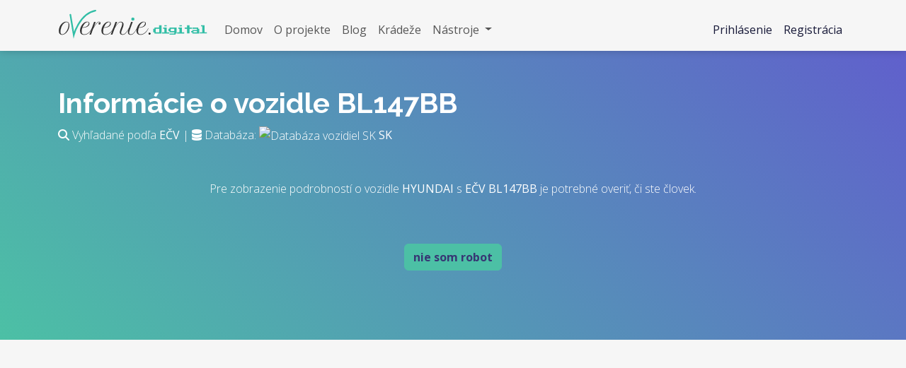

--- FILE ---
content_type: text/html; charset=UTF-8
request_url: https://overenie.digital/over/sk/ecv/BL147BB
body_size: 14054
content:
<!DOCTYPE html>
<html lang="sk">
<head>
	<meta charset="utf-8">
	<meta name="viewport" content="width=device-width, initial-scale=1, shrink-to-fit=no">
	<meta name="msapplication-TileColor" content="#4CC0A5">
	<meta name="msapplication-TileImage" content="https://overenie.digital/assets/ms-icon-144x144.png">
	<meta name="theme-color" content="#4CC0A5">
	<meta name="author" content="overenie.digital">
	<meta name="robots" content="index, follow">
	<meta property="fb:app_id" content="408898533295269">
	<meta property="fb:pages" content="2105727716203747">
	<meta name="description" content="Podrobnosti o vozidle s EČV BL147BB na portáli overenie.digital - overenie vozidla bezplatne." >
	<meta name="keywords" content="overenie, vozidla, spz, ecv, auto, motorka, zadarmo, bezplatne, vin" >
	<meta property="og:title" content="Podrobnosti o vozidle BL147BB | overenie.digital" >
	<meta property="og:image" content="https://overenie.digital/images/og/vozidlo/BL147BB.png" >
	<meta property="og:description" content="Podrobnosti o vozidle s EČV BL147BB na portáli overenie.digital" >
	<meta property="og:type" content="website" >
	<meta property="og:url" content="https://overenie.digital/over/sk/ecv/BL147BB" >
	<meta property="og:image:width" content="940" >
	<meta property="og:image:height" content="490" >
			<title>Podrobnosti o vozidle BL147BB | overenie.digital</title>
			<link rel="apple-touch-icon" sizes="57x57" href="https://overenie.digital/assets/apple-icon-57x57.png">
	<link rel="apple-touch-icon" sizes="60x60" href="https://overenie.digital/assets/apple-icon-60x60.png">
	<link rel="apple-touch-icon" sizes="72x72" href="https://overenie.digital/assets/apple-icon-72x72.png">
	<link rel="apple-touch-icon" sizes="76x76" href="https://overenie.digital/assets/apple-icon-76x76.png">
	<link rel="apple-touch-icon" sizes="114x114" href="https://overenie.digital/assets/apple-icon-114x114.png">
	<link rel="apple-touch-icon" sizes="120x120" href="https://overenie.digital/assets/apple-icon-120x120.png">
	<link rel="apple-touch-icon" sizes="144x144" href="https://overenie.digital/assets/apple-icon-144x144.png">
	<link rel="apple-touch-icon" sizes="152x152" href="https://overenie.digital/assets/apple-icon-152x152.png">
	<link rel="apple-touch-icon" sizes="180x180" href="https://overenie.digital/assets/apple-icon-180x180.png">
	<link rel="icon" type="image/png" sizes="192x192" href="https://overenie.digital/assets/android-icon-192x192.png">
	<link rel="icon" type="image/png" sizes="32x32" href="https://overenie.digital/assets/favicon-32x32.png">
	<link rel="icon" type="image/png" sizes="96x96" href="https://overenie.digital/assets/favicon-96x96.png">
	<link rel="icon" type="image/png" sizes="16x16" href="https://overenie.digital/assets/favicon-16x16.png">
			<link  rel="shortcut icon" type="image/x-icon" href="https://overenie.digital/favicon.ico">
			<link rel="manifest" href="https://overenie.digital/assets/manifest.json">
		<!-- <link rel="stylesheet" href="https://cdnjs.cloudflare.com/ajax/libs/twitter-bootstrap/4.3.1/css/bootstrap.min.css"> -->
	<link href="https://cdn.jsdelivr.net/npm/bootstrap@5.3.3/dist/css/bootstrap.min.css" rel="stylesheet" integrity="sha384-QWTKZyjpPEjISv5WaRU9OFeRpok6YctnYmDr5pNlyT2bRjXh0JMhjY6hW+ALEwIH" crossorigin="anonymous">
	<link rel="stylesheet" href="https://cdnjs.cloudflare.com/ajax/libs/font-awesome/6.5.2/css/all.min.css">
	<link rel="preconnect" href="https://fonts.googleapis.com">
	<link rel="preconnect" href="https://fonts.gstatic.com" crossorigin>
	<link href="https://fonts.googleapis.com/css2?family=Open+Sans:ital,wght@0,300;0,400;0,700;1,400&display=swap" rel="stylesheet">
	<link href="https://fonts.googleapis.com/css2?family=Raleway:wght@300;400;700&display=swap" rel="stylesheet">
    <link rel="stylesheet" href="https://cdnjs.cloudflare.com/ajax/libs/animate.css/3.7.2/animate.min.css">
	<link rel="stylesheet" href="https://overenie.digital/css/style.css?v=28">
	<link href="https://cdnjs.cloudflare.com/ajax/libs/lightbox2/2.11.3/css/lightbox.min.css" rel="stylesheet" > 
	<link href="https://cdnjs.cloudflare.com/ajax/libs/datatables/1.10.19/css/dataTables.bootstrap4.min.css" rel="stylesheet" > 
	<link href="https://overenie.digital/over/sk/ecv/BL147BB" rel="canonical" > 
					<!-- Matomo -->
	<script>
	var _paq = window._paq = window._paq || [];
	/* tracker methods like "setCustomDimension" should be called before "trackPageView" */
	
	_paq.push(['requireCookieConsent']);
		_paq.push(['forgetCookieConsentGiven']);
		_paq.push(['trackPageView']);

	_paq.push(['enableLinkTracking']);
	(function() {
		var u="//visits.neurolabs.sk/";
		_paq.push(['setTrackerUrl', u+'matomo.php']);
		_paq.push(['setSiteId', '9']);
		var d=document, g=d.createElement('script'), s=d.getElementsByTagName('script')[0];
		g.type='text/javascript'; g.async=true; g.src=u+'matomo.js'; s.parentNode.insertBefore(g,s);
	})();
	</script>
	<!-- End Matomo Code -->
		<script async src="https://pagead2.googlesyndication.com/pagead/js/adsbygoogle.js?client=ca-pub-3379903401395175" crossorigin="anonymous"></script>
		<!-- Global site tag (gtag.js) - Google Analytics -->
	<script async src="https://www.googletagmanager.com/gtag/js?id=G-RZ6RK51FTB"></script>
	<script>
		window.dataLayer = window.dataLayer || [];
		function gtag(){dataLayer.push(arguments);}
		gtag('js', new Date());

		gtag('config', 'G-RZ6RK51FTB');
	</script>
	
	<script async src="https://fundingchoicesmessages.google.com/i/pub-3379903401395175?ers=1" nonce="NZJ73OsVguGXATNhY_U7CQ"></script><script nonce="NZJ73OsVguGXATNhY_U7CQ">(function() {function signalGooglefcPresent() {if (!window.frames['googlefcPresent']) {if (document.body) {const iframe = document.createElement('iframe'); iframe.style = 'width: 0; height: 0; border: none; z-index: -1000; left: -1000px; top: -1000px;'; iframe.style.display = 'none'; iframe.name = 'googlefcPresent'; document.body.appendChild(iframe);} else {setTimeout(signalGooglefcPresent, 0);}}}signalGooglefcPresent();})();</script>
	<script>
		(function(){'use strict';function aa(a){var b=0;return function(){return b<a.length?{done:!1,value:a[b++]}:{done:!0}}}var ba="function"==typeof Object.defineProperties?Object.defineProperty:function(a,b,c){if(a==Array.prototype||a==Object.prototype)return a;a[b]=c.value;return a};
		function ca(a){a=["object"==typeof globalThis&&globalThis,a,"object"==typeof window&&window,"object"==typeof self&&self,"object"==typeof global&&global];for(var b=0;b<a.length;++b){var c=a[b];if(c&&c.Math==Math)return c}throw Error("Cannot find global object");}var da=ca(this);function k(a,b){if(b)a:{var c=da;a=a.split(".");for(var d=0;d<a.length-1;d++){var e=a[d];if(!(e in c))break a;c=c[e]}a=a[a.length-1];d=c[a];b=b(d);b!=d&&null!=b&&ba(c,a,{configurable:!0,writable:!0,value:b})}}
		function ea(a){return a.raw=a}function m(a){var b="undefined"!=typeof Symbol&&Symbol.iterator&&a[Symbol.iterator];if(b)return b.call(a);if("number"==typeof a.length)return{next:aa(a)};throw Error(String(a)+" is not an iterable or ArrayLike");}function fa(a){for(var b,c=[];!(b=a.next()).done;)c.push(b.value);return c}var ha="function"==typeof Object.create?Object.create:function(a){function b(){}b.prototype=a;return new b},n;
		if("function"==typeof Object.setPrototypeOf)n=Object.setPrototypeOf;else{var q;a:{var ia={a:!0},ja={};try{ja.__proto__=ia;q=ja.a;break a}catch(a){}q=!1}n=q?function(a,b){a.__proto__=b;if(a.__proto__!==b)throw new TypeError(a+" is not extensible");return a}:null}var ka=n;
		function r(a,b){a.prototype=ha(b.prototype);a.prototype.constructor=a;if(ka)ka(a,b);else for(var c in b)if("prototype"!=c)if(Object.defineProperties){var d=Object.getOwnPropertyDescriptor(b,c);d&&Object.defineProperty(a,c,d)}else a[c]=b[c];a.A=b.prototype}function la(){for(var a=Number(this),b=[],c=a;c<arguments.length;c++)b[c-a]=arguments[c];return b}k("Number.MAX_SAFE_INTEGER",function(){return 9007199254740991});
		k("Number.isFinite",function(a){return a?a:function(b){return"number"!==typeof b?!1:!isNaN(b)&&Infinity!==b&&-Infinity!==b}});k("Number.isInteger",function(a){return a?a:function(b){return Number.isFinite(b)?b===Math.floor(b):!1}});k("Number.isSafeInteger",function(a){return a?a:function(b){return Number.isInteger(b)&&Math.abs(b)<=Number.MAX_SAFE_INTEGER}});
		k("Math.trunc",function(a){return a?a:function(b){b=Number(b);if(isNaN(b)||Infinity===b||-Infinity===b||0===b)return b;var c=Math.floor(Math.abs(b));return 0>b?-c:c}});k("Object.is",function(a){return a?a:function(b,c){return b===c?0!==b||1/b===1/c:b!==b&&c!==c}});k("Array.prototype.includes",function(a){return a?a:function(b,c){var d=this;d instanceof String&&(d=String(d));var e=d.length;c=c||0;for(0>c&&(c=Math.max(c+e,0));c<e;c++){var f=d[c];if(f===b||Object.is(f,b))return!0}return!1}});
		k("String.prototype.includes",function(a){return a?a:function(b,c){if(null==this)throw new TypeError("The 'this' value for String.prototype.includes must not be null or undefined");if(b instanceof RegExp)throw new TypeError("First argument to String.prototype.includes must not be a regular expression");return-1!==this.indexOf(b,c||0)}});/*

		Copyright The Closure Library Authors.
		SPDX-License-Identifier: Apache-2.0
		*/
		var t=this||self;function v(a){return a};var w,x;a:{for(var ma=["CLOSURE_FLAGS"],y=t,z=0;z<ma.length;z++)if(y=y[ma[z]],null==y){x=null;break a}x=y}var na=x&&x[610401301];w=null!=na?na:!1;var A,oa=t.navigator;A=oa?oa.userAgentData||null:null;function B(a){return w?A?A.brands.some(function(b){return(b=b.brand)&&-1!=b.indexOf(a)}):!1:!1}function C(a){var b;a:{if(b=t.navigator)if(b=b.userAgent)break a;b=""}return-1!=b.indexOf(a)};function D(){return w?!!A&&0<A.brands.length:!1}function E(){return D()?B("Chromium"):(C("Chrome")||C("CriOS"))&&!(D()?0:C("Edge"))||C("Silk")};var pa=D()?!1:C("Trident")||C("MSIE");!C("Android")||E();E();C("Safari")&&(E()||(D()?0:C("Coast"))||(D()?0:C("Opera"))||(D()?0:C("Edge"))||(D()?B("Microsoft Edge"):C("Edg/"))||D()&&B("Opera"));var qa={},F=null;var ra="undefined"!==typeof Uint8Array,sa=!pa&&"function"===typeof btoa;function G(){return"function"===typeof BigInt};var H=0,I=0;function ta(a){var b=0>a;a=Math.abs(a);var c=a>>>0;a=Math.floor((a-c)/4294967296);b&&(c=m(ua(c,a)),b=c.next().value,a=c.next().value,c=b);H=c>>>0;I=a>>>0}function va(a,b){b>>>=0;a>>>=0;if(2097151>=b)var c=""+(4294967296*b+a);else G()?c=""+(BigInt(b)<<BigInt(32)|BigInt(a)):(c=(a>>>24|b<<8)&16777215,b=b>>16&65535,a=(a&16777215)+6777216*c+6710656*b,c+=8147497*b,b*=2,1E7<=a&&(c+=Math.floor(a/1E7),a%=1E7),1E7<=c&&(b+=Math.floor(c/1E7),c%=1E7),c=b+wa(c)+wa(a));return c}
		function wa(a){a=String(a);return"0000000".slice(a.length)+a}function ua(a,b){b=~b;a?a=~a+1:b+=1;return[a,b]};var J;J="function"===typeof Symbol&&"symbol"===typeof Symbol()?Symbol():void 0;var xa=J?function(a,b){a[J]|=b}:function(a,b){void 0!==a.g?a.g|=b:Object.defineProperties(a,{g:{value:b,configurable:!0,writable:!0,enumerable:!1}})},K=J?function(a){return a[J]|0}:function(a){return a.g|0},L=J?function(a){return a[J]}:function(a){return a.g},M=J?function(a,b){a[J]=b;return a}:function(a,b){void 0!==a.g?a.g=b:Object.defineProperties(a,{g:{value:b,configurable:!0,writable:!0,enumerable:!1}});return a};function ya(a,b){M(b,(a|0)&-14591)}function za(a,b){M(b,(a|34)&-14557)}
		function Aa(a){a=a>>14&1023;return 0===a?536870912:a};var N={},Ba={};function Ca(a){return!(!a||"object"!==typeof a||a.g!==Ba)}function Da(a){return null!==a&&"object"===typeof a&&!Array.isArray(a)&&a.constructor===Object}function P(a,b,c){if(!Array.isArray(a)||a.length)return!1;var d=K(a);if(d&1)return!0;if(!(b&&(Array.isArray(b)?b.includes(c):b.has(c))))return!1;M(a,d|1);return!0}Object.freeze(new function(){});Object.freeze(new function(){});var Ea=/^-?([1-9][0-9]*|0)(\.[0-9]+)?$/;var Q;function Fa(a,b){Q=b;a=new a(b);Q=void 0;return a}
		function R(a,b,c){null==a&&(a=Q);Q=void 0;if(null==a){var d=96;c?(a=[c],d|=512):a=[];b&&(d=d&-16760833|(b&1023)<<14)}else{if(!Array.isArray(a))throw Error();d=K(a);if(d&64)return a;d|=64;if(c&&(d|=512,c!==a[0]))throw Error();a:{c=a;var e=c.length;if(e){var f=e-1;if(Da(c[f])){d|=256;b=f-(+!!(d&512)-1);if(1024<=b)throw Error();d=d&-16760833|(b&1023)<<14;break a}}if(b){b=Math.max(b,e-(+!!(d&512)-1));if(1024<b)throw Error();d=d&-16760833|(b&1023)<<14}}}M(a,d);return a};function Ga(a){switch(typeof a){case "number":return isFinite(a)?a:String(a);case "boolean":return a?1:0;case "object":if(a)if(Array.isArray(a)){if(P(a,void 0,0))return}else if(ra&&null!=a&&a instanceof Uint8Array){if(sa){for(var b="",c=0,d=a.length-10240;c<d;)b+=String.fromCharCode.apply(null,a.subarray(c,c+=10240));b+=String.fromCharCode.apply(null,c?a.subarray(c):a);a=btoa(b)}else{void 0===b&&(b=0);if(!F){F={};c="ABCDEFGHIJKLMNOPQRSTUVWXYZabcdefghijklmnopqrstuvwxyz0123456789".split("");d=["+/=",
		"+/","-_=","-_.","-_"];for(var e=0;5>e;e++){var f=c.concat(d[e].split(""));qa[e]=f;for(var g=0;g<f.length;g++){var h=f[g];void 0===F[h]&&(F[h]=g)}}}b=qa[b];c=Array(Math.floor(a.length/3));d=b[64]||"";for(e=f=0;f<a.length-2;f+=3){var l=a[f],p=a[f+1];h=a[f+2];g=b[l>>2];l=b[(l&3)<<4|p>>4];p=b[(p&15)<<2|h>>6];h=b[h&63];c[e++]=g+l+p+h}g=0;h=d;switch(a.length-f){case 2:g=a[f+1],h=b[(g&15)<<2]||d;case 1:a=a[f],c[e]=b[a>>2]+b[(a&3)<<4|g>>4]+h+d}a=c.join("")}return a}}return a};function Ha(a,b,c){a=Array.prototype.slice.call(a);var d=a.length,e=b&256?a[d-1]:void 0;d+=e?-1:0;for(b=b&512?1:0;b<d;b++)a[b]=c(a[b]);if(e){b=a[b]={};for(var f in e)Object.prototype.hasOwnProperty.call(e,f)&&(b[f]=c(e[f]))}return a}function Ia(a,b,c,d,e){if(null!=a){if(Array.isArray(a))a=P(a,void 0,0)?void 0:e&&K(a)&2?a:Ja(a,b,c,void 0!==d,e);else if(Da(a)){var f={},g;for(g in a)Object.prototype.hasOwnProperty.call(a,g)&&(f[g]=Ia(a[g],b,c,d,e));a=f}else a=b(a,d);return a}}
		function Ja(a,b,c,d,e){var f=d||c?K(a):0;d=d?!!(f&32):void 0;a=Array.prototype.slice.call(a);for(var g=0;g<a.length;g++)a[g]=Ia(a[g],b,c,d,e);c&&c(f,a);return a}function Ka(a){return a.s===N?a.toJSON():Ga(a)};function La(a,b,c){c=void 0===c?za:c;if(null!=a){if(ra&&a instanceof Uint8Array)return b?a:new Uint8Array(a);if(Array.isArray(a)){var d=K(a);if(d&2)return a;b&&(b=0===d||!!(d&32)&&!(d&64||!(d&16)));return b?M(a,(d|34)&-12293):Ja(a,La,d&4?za:c,!0,!0)}a.s===N&&(c=a.h,d=L(c),a=d&2?a:Fa(a.constructor,Ma(c,d,!0)));return a}}function Ma(a,b,c){var d=c||b&2?za:ya,e=!!(b&32);a=Ha(a,b,function(f){return La(f,e,d)});xa(a,32|(c?2:0));return a};function Na(a,b){a=a.h;return Oa(a,L(a),b)}function Oa(a,b,c,d){if(-1===c)return null;if(c>=Aa(b)){if(b&256)return a[a.length-1][c]}else{var e=a.length;if(d&&b&256&&(d=a[e-1][c],null!=d))return d;b=c+(+!!(b&512)-1);if(b<e)return a[b]}}function Pa(a,b,c,d,e){var f=Aa(b);if(c>=f||e){var g=b;if(b&256)e=a[a.length-1];else{if(null==d)return;e=a[f+(+!!(b&512)-1)]={};g|=256}e[c]=d;c<f&&(a[c+(+!!(b&512)-1)]=void 0);g!==b&&M(a,g)}else a[c+(+!!(b&512)-1)]=d,b&256&&(a=a[a.length-1],c in a&&delete a[c])}
		function Qa(a,b){var c=Ra;var d=void 0===d?!1:d;var e=a.h;var f=L(e),g=Oa(e,f,b,d);if(null!=g&&"object"===typeof g&&g.s===N)c=g;else if(Array.isArray(g)){var h=K(g),l=h;0===l&&(l|=f&32);l|=f&2;l!==h&&M(g,l);c=new c(g)}else c=void 0;c!==g&&null!=c&&Pa(e,f,b,c,d);e=c;if(null==e)return e;a=a.h;f=L(a);f&2||(g=e,c=g.h,h=L(c),g=h&2?Fa(g.constructor,Ma(c,h,!1)):g,g!==e&&(e=g,Pa(a,f,b,e,d)));return e}function Sa(a,b){a=Na(a,b);return null==a||"string"===typeof a?a:void 0}
		function Ta(a,b){var c=void 0===c?0:c;a=Na(a,b);if(null!=a)if(b=typeof a,"number"===b?Number.isFinite(a):"string"!==b?0:Ea.test(a))if("number"===typeof a){if(a=Math.trunc(a),!Number.isSafeInteger(a)){ta(a);b=H;var d=I;if(a=d&2147483648)b=~b+1>>>0,d=~d>>>0,0==b&&(d=d+1>>>0);b=4294967296*d+(b>>>0);a=a?-b:b}}else if(b=Math.trunc(Number(a)),Number.isSafeInteger(b))a=String(b);else{if(b=a.indexOf("."),-1!==b&&(a=a.substring(0,b)),!("-"===a[0]?20>a.length||20===a.length&&-922337<Number(a.substring(0,7)):
		19>a.length||19===a.length&&922337>Number(a.substring(0,6)))){if(16>a.length)ta(Number(a));else if(G())a=BigInt(a),H=Number(a&BigInt(4294967295))>>>0,I=Number(a>>BigInt(32)&BigInt(4294967295));else{b=+("-"===a[0]);I=H=0;d=a.length;for(var e=b,f=(d-b)%6+b;f<=d;e=f,f+=6)e=Number(a.slice(e,f)),I*=1E6,H=1E6*H+e,4294967296<=H&&(I+=Math.trunc(H/4294967296),I>>>=0,H>>>=0);b&&(b=m(ua(H,I)),a=b.next().value,b=b.next().value,H=a,I=b)}a=H;b=I;b&2147483648?G()?a=""+(BigInt(b|0)<<BigInt(32)|BigInt(a>>>0)):(b=
		m(ua(a,b)),a=b.next().value,b=b.next().value,a="-"+va(a,b)):a=va(a,b)}}else a=void 0;return null!=a?a:c}function S(a,b){a=Sa(a,b);return null!=a?a:""};function T(a,b,c){this.h=R(a,b,c)}T.prototype.toJSON=function(){return Ua(this,Ja(this.h,Ka,void 0,void 0,!1),!0)};T.prototype.s=N;T.prototype.toString=function(){return Ua(this,this.h,!1).toString()};
		function Ua(a,b,c){var d=a.constructor.v,e=L(c?a.h:b);a=b.length;if(!a)return b;var f;if(Da(c=b[a-1])){a:{var g=c;var h={},l=!1,p;for(p in g)if(Object.prototype.hasOwnProperty.call(g,p)){var u=g[p];if(Array.isArray(u)){var jb=u;if(P(u,d,+p)||Ca(u)&&0===u.size)u=null;u!=jb&&(l=!0)}null!=u?h[p]=u:l=!0}if(l){for(var O in h){g=h;break a}g=null}}g!=c&&(f=!0);a--}for(p=+!!(e&512)-1;0<a;a--){O=a-1;c=b[O];O-=p;if(!(null==c||P(c,d,O)||Ca(c)&&0===c.size))break;var kb=!0}if(!f&&!kb)return b;b=Array.prototype.slice.call(b,
		0,a);g&&b.push(g);return b};function Va(a){return function(b){if(null==b||""==b)b=new a;else{b=JSON.parse(b);if(!Array.isArray(b))throw Error(void 0);xa(b,32);b=Fa(a,b)}return b}};function Wa(a){this.h=R(a)}r(Wa,T);var Xa=Va(Wa);var U;function V(a){this.g=a}V.prototype.toString=function(){return this.g+""};var Ya={};function Za(a){if(void 0===U){var b=null;var c=t.trustedTypes;if(c&&c.createPolicy){try{b=c.createPolicy("goog#html",{createHTML:v,createScript:v,createScriptURL:v})}catch(d){t.console&&t.console.error(d.message)}U=b}else U=b}a=(b=U)?b.createScriptURL(a):a;return new V(a,Ya)};function $a(){return Math.floor(2147483648*Math.random()).toString(36)+Math.abs(Math.floor(2147483648*Math.random())^Date.now()).toString(36)};function ab(a,b){b=String(b);"application/xhtml+xml"===a.contentType&&(b=b.toLowerCase());return a.createElement(b)}function bb(a){this.g=a||t.document||document};/*

		SPDX-License-Identifier: Apache-2.0
		*/
		function cb(a,b){a.src=b instanceof V&&b.constructor===V?b.g:"type_error:TrustedResourceUrl";var c,d;(c=(b=null==(d=(c=(a.ownerDocument&&a.ownerDocument.defaultView||window).document).querySelector)?void 0:d.call(c,"script[nonce]"))?b.nonce||b.getAttribute("nonce")||"":"")&&a.setAttribute("nonce",c)};function db(a){a=void 0===a?document:a;return a.createElement("script")};function eb(a,b,c,d,e,f){try{var g=a.g,h=db(g);h.async=!0;cb(h,b);g.head.appendChild(h);h.addEventListener("load",function(){e();d&&g.head.removeChild(h)});h.addEventListener("error",function(){0<c?eb(a,b,c-1,d,e,f):(d&&g.head.removeChild(h),f())})}catch(l){f()}};var fb=t.atob("aHR0cHM6Ly93d3cuZ3N0YXRpYy5jb20vaW1hZ2VzL2ljb25zL21hdGVyaWFsL3N5c3RlbS8xeC93YXJuaW5nX2FtYmVyXzI0ZHAucG5n"),gb=t.atob("WW91IGFyZSBzZWVpbmcgdGhpcyBtZXNzYWdlIGJlY2F1c2UgYWQgb3Igc2NyaXB0IGJsb2NraW5nIHNvZnR3YXJlIGlzIGludGVyZmVyaW5nIHdpdGggdGhpcyBwYWdlLg=="),hb=t.atob("RGlzYWJsZSBhbnkgYWQgb3Igc2NyaXB0IGJsb2NraW5nIHNvZnR3YXJlLCB0aGVuIHJlbG9hZCB0aGlzIHBhZ2Uu");function ib(a,b,c){this.i=a;this.u=b;this.o=c;this.g=null;this.j=[];this.m=!1;this.l=new bb(this.i)}
		function lb(a){if(a.i.body&&!a.m){var b=function(){mb(a);t.setTimeout(function(){nb(a,3)},50)};eb(a.l,a.u,2,!0,function(){t[a.o]||b()},b);a.m=!0}}
		function mb(a){for(var b=W(1,5),c=0;c<b;c++){var d=X(a);a.i.body.appendChild(d);a.j.push(d)}b=X(a);b.style.bottom="0";b.style.left="0";b.style.position="fixed";b.style.width=W(100,110).toString()+"%";b.style.zIndex=W(2147483544,2147483644).toString();b.style.backgroundColor=ob(249,259,242,252,219,229);b.style.boxShadow="0 0 12px #888";b.style.color=ob(0,10,0,10,0,10);b.style.display="flex";b.style.justifyContent="center";b.style.fontFamily="Roboto, Arial";c=X(a);c.style.width=W(80,85).toString()+
		"%";c.style.maxWidth=W(750,775).toString()+"px";c.style.margin="24px";c.style.display="flex";c.style.alignItems="flex-start";c.style.justifyContent="center";d=ab(a.l.g,"IMG");d.className=$a();d.src=fb;d.alt="Warning icon";d.style.height="24px";d.style.width="24px";d.style.paddingRight="16px";var e=X(a),f=X(a);f.style.fontWeight="bold";f.textContent=gb;var g=X(a);g.textContent=hb;Y(a,e,f);Y(a,e,g);Y(a,c,d);Y(a,c,e);Y(a,b,c);a.g=b;a.i.body.appendChild(a.g);b=W(1,5);for(c=0;c<b;c++)d=X(a),a.i.body.appendChild(d),
		a.j.push(d)}function Y(a,b,c){for(var d=W(1,5),e=0;e<d;e++){var f=X(a);b.appendChild(f)}b.appendChild(c);c=W(1,5);for(d=0;d<c;d++)e=X(a),b.appendChild(e)}function W(a,b){return Math.floor(a+Math.random()*(b-a))}function ob(a,b,c,d,e,f){return"rgb("+W(Math.max(a,0),Math.min(b,255)).toString()+","+W(Math.max(c,0),Math.min(d,255)).toString()+","+W(Math.max(e,0),Math.min(f,255)).toString()+")"}function X(a){a=ab(a.l.g,"DIV");a.className=$a();return a}
		function nb(a,b){0>=b||null!=a.g&&0!==a.g.offsetHeight&&0!==a.g.offsetWidth||(pb(a),mb(a),t.setTimeout(function(){nb(a,b-1)},50))}function pb(a){for(var b=m(a.j),c=b.next();!c.done;c=b.next())(c=c.value)&&c.parentNode&&c.parentNode.removeChild(c);a.j=[];(b=a.g)&&b.parentNode&&b.parentNode.removeChild(b);a.g=null};function qb(a,b,c,d,e){function f(l){document.body?g(document.body):0<l?t.setTimeout(function(){f(l-1)},e):b()}function g(l){l.appendChild(h);t.setTimeout(function(){h?(0!==h.offsetHeight&&0!==h.offsetWidth?b():a(),h.parentNode&&h.parentNode.removeChild(h)):a()},d)}var h=rb(c);f(3)}function rb(a){var b=document.createElement("div");b.className=a;b.style.width="1px";b.style.height="1px";b.style.position="absolute";b.style.left="-10000px";b.style.top="-10000px";b.style.zIndex="-10000";return b};function Ra(a){this.h=R(a)}r(Ra,T);function sb(a){this.h=R(a)}r(sb,T);var tb=Va(sb);function ub(a){var b=la.apply(1,arguments);if(0===b.length)return Za(a[0]);for(var c=a[0],d=0;d<b.length;d++)c+=encodeURIComponent(b[d])+a[d+1];return Za(c)};function vb(a){if(!a)return null;a=Sa(a,4);var b;null===a||void 0===a?b=null:b=Za(a);return b};var wb=ea([""]),xb=ea([""]);function yb(a,b){this.m=a;this.o=new bb(a.document);this.g=b;this.j=S(this.g,1);this.u=vb(Qa(this.g,2))||ub(wb);this.i=!1;b=vb(Qa(this.g,13))||ub(xb);this.l=new ib(a.document,b,S(this.g,12))}yb.prototype.start=function(){zb(this)};
		function zb(a){Ab(a);eb(a.o,a.u,3,!1,function(){a:{var b=a.j;var c=t.btoa(b);if(c=t[c]){try{var d=Xa(t.atob(c))}catch(e){b=!1;break a}b=b===Sa(d,1)}else b=!1}b?Z(a,S(a.g,14)):(Z(a,S(a.g,8)),lb(a.l))},function(){qb(function(){Z(a,S(a.g,7));lb(a.l)},function(){return Z(a,S(a.g,6))},S(a.g,9),Ta(a.g,10),Ta(a.g,11))})}function Z(a,b){a.i||(a.i=!0,a=new a.m.XMLHttpRequest,a.open("GET",b,!0),a.send())}function Ab(a){var b=t.btoa(a.j);a.m[b]&&Z(a,S(a.g,5))};(function(a,b){t[a]=function(){var c=la.apply(0,arguments);t[a]=function(){};b.call.apply(b,[null].concat(c instanceof Array?c:fa(m(c))))}})("__h82AlnkH6D91__",function(a){"function"===typeof window.atob&&(new yb(window,tb(window.atob(a)))).start()});}).call(this);

		window.__h82AlnkH6D91__("[base64]/[base64]/[base64]/[base64]");
	</script>
	</head>
<body class="position-relative">
		
	

	<nav class="navbar nav-menu navbar-expand-lg navbar-light bg-light navbar-overenie sticky-top">
		<div class="container">
			<a class="navbar-brand" href="https://overenie.digital/">
				<img src="https://overenie.digital/img/logo.svg" alt="Logo overenie.digital" id="logo">			</a>
			<button class="navbar-toggler" type="button" data-bs-toggle="collapse" data-bs-target="#navbarNav" aria-controls="navbarNav" aria-expanded="false" aria-label="Toggle navigation">
				<span class="fa fa-fw fa-bars text-secondary"></span>
			</button>
			<div class="collapse navbar-collapse" id="navbarNav">
									<ul class="navbar-nav">
													<li class="nav-item ">
								<a class="nav-link   "  									href="https://overenie.digital/uvod">
																		<span>Domov</span>
								</a>
															</li>
													<li class="nav-item ">
								<a class="nav-link   "  									href="https://overenie.digital/o-projekte">
																		<span>O projekte</span>
								</a>
															</li>
													<li class="nav-item ">
								<a class="nav-link   "  									href="https://overenie.digital/blog">
																		<span>Blog</span>
								</a>
															</li>
													<li class="nav-item ">
								<a class="nav-link   "  									href="https://overenie.digital/odcudzene-vozidla">
																		<span>Krádeže</span>
								</a>
															</li>
													<li class="nav-item dropdown">
								<a class="nav-link  dropdown-toggle " role="button" data-bs-toggle="dropdown" aria-expanded="false" 									href="https://overenie.digital/#">
																		<span>Nástroje</span>
								</a>
																	<div class="dropdown-menu">
																						<a class="dropdown-item " href="https://overenie.digital/generator-ecv">
																										Generátor EČV												</a>
																						<a class="dropdown-item " href="https://overenie.digital/nastroje/kalkulacka-registracny-poplatok">
																										Výpočet registračného poplatku												</a>
																						<a class="dropdown-item " href="https://overenie.digital/nastroje/testy-na-vodicak">
																										Testy na vodičák												</a>
																							</div>
															</li>
											</ul>
				
									<ul class="navbar-nav ms-auto">
																					<li class="nav-item  ">
									<a class="nav-link sign-menu " 										href="https://overenie.digital/prihlasenie">
																				<span>Prihlásenie</span>
									</a>
																	</li>
																												<li class="nav-item  ">
									<a class="nav-link sign-menu " 										href="https://overenie.digital/registracia">
																				<span>Registrácia</span>
									</a>
																	</li>
																		</ul>								
						
			</div>
		</div>
	</nav>

	<!-- <div class="adblock-info"></div> -->
 
	<!-- <div class="container pt-3">

		<div class="alert alert-danger">
			<strong class="h5"><i class="fa-solid fa-triangle-exclamation"></i> Plánovaná odstávka</strong>
			<p class="mt-3">
				V piatok, dňa 05.07.2024, je v čase od 22:00 plánovaná odstávka portálu z dôvodu aktualizácie servera. Odhadovaná doba nedostupnosti služieb je jedna hodina.

				<a href="https://overenie.digital/udrzba/planovana-odstavka" class="text-danger">Viac o odstrávke</a>
			</p>
		</div>
	</div> -->
<section class="grey-section">
	<div class="container">
		
		<div class="row">
			<div class="col-12">
				<h1>
					Informácie o vozidle 
											BL147BB					

				</h1>

				<p>
											<em class="fas fa-search"></em> Vyhľadané podľa 
						<strong>EČV</strong>																												| <em class="fas fa-database"></em> Databáza: <img src="https://cdn.neuroapi.eu/flags/svg/SK.svg" alt="Databáza vozidiel SK"> <strong>SK</strong>
									</p>
			</div>


			<div class="col-12 mb-3">
				
				
			</div>
		</div>	


					<div class="mb-5 text-center pt-3">
								<p>
					Pre zobrazenie podrobností o vozidle <strong>HYUNDAI</strong> s 
					<strong>EČV</strong>															<strong>BL147BB</strong>
					je potrebné overiť, či ste človek.
				</p>
				
				<div class="mt-5">
											<form action="https://overenie.digital/over/sk/ecv/BL147BB" method="post" id="vehicleCheckCb-form">
							<div class="text-center">
								<div class="cf-turnstile mx-auto" id="vehicleCheckCb" style="width: 300px"></div>                          
								<button type="submit" class="btn btn-overenie mx-auto mt-3">nie som robot</button>
							</div>
						</form>
					
				</div>
			
			</div>	
		

			</div>
</section>

<div  id="details"></div>

<!-- ADS -->
	<div class="container text-center mt-5">
		
		<div class="ads-place">
			<!-- overenie.digital -->
			<ins class="adsbygoogle"
				style="display:block"
				data-ad-client="ca-pub-3379903401395175"
				data-ad-slot="1297734252"
				data-ad-format="auto"
				data-full-width-responsive="true"></ins>
			<script>
				(adsbygoogle = window.adsbygoogle || []).push({});
			</script>	
		</div>
	</div>
	

	

	



	<!-- SHARE -->
	<div id="share" class="light-grey-section">
		<div class="container">
			<div class="row mt-3">
				<div class="col-12 col-sm-6">
					<a href="https://www.facebook.com/sharer.php?u=https%3A%2F%2Foverenie.digital%2Fover%2Fsk%2Fecv%2FBL147BB" onclick="window.open('https://www.facebook.com/sharer.php?u=https%3A%2F%2Foverenie.digital%2Fover%2Fsk%2Fecv%2FBL147BB', '_blank', 'width=850,height=600,scrollbars=yes,menubar=no,status=yes,resizable=yes,screenx=0,screeny=0'); return false;" title="Zdieľať na Facebooku"><em class="fab fa-facebook-square fa-2x"></em></a>					&nbsp;&nbsp;
					<a href="https://x.com/intent/post?text=https%3A%2F%2Foverenie.digital%2Fover%2Fsk%2Fecv%2FBL147BB&via=overeniedigital" onclick="window.open('https://x.com/intent/post?text=https%3A%2F%2Foverenie.digital%2Fover%2Fsk%2Fecv%2FBL147BB&via=overeniedigital', '_blank', 'width=850,height=600,scrollbars=yes,menubar=no,status=yes,resizable=yes,screenx=0,screeny=0'); return false;" title="Zdieľať na X"><em class="fab fa-square-x-twitter fa-2x"></em></a>				
				</div>
				<div class="col-12 col-sm-6">
					<div class="input-group input-group-sm mb-3">
						<input type="text" class="form-control" id="direct-url" value="https://overenie.digital/over/sk/ecv/BL147BB" readonly>
						<button class="btn btn-outline-secondary" type="button" id="direct-url-copy" data-clipboard-target="#direct-url" data-bs-toggle="tooltip" data-bs-title="skopírovať do schránky"><em class="fa fa-clipboard mr-1"></em> kopírovať</button>
					</div>
				</div>
			</div>
		</div>
	</div>


	<!-- <div id="share" class="light-grey-section">
		<div class="container">
			<div class="mt-3">
				<ul class="nav nav-tabs">
					<li class="nav-item">
						<a class="nav-link active" id="share-tab" data-bs-toggle="tab" href="#share-tab-content">Zdieľať</a>
					</li>
					<li class="nav-item">
						<a class="nav-link" id="url-tab" data-bs-toggle="tab" href="#url-tab-content">Priamy odkaz</a>
					</li>
					<li class="nav-item">
						<a class="nav-link" id="mail-tab" data-bs-toggle="tab" href="#mail-tab-content">Poslať mailom</a>
					</li>
				</ul>
					
				<div class="tab-content">
					<div class="tab-pane fade show active px-2 py-2" id="share-tab-content">
						<a href="https://www.facebook.com/sharer.php?u=https%3A%2F%2Foverenie.digital%2Fover%2Fsk%2Fecv%2FBL147BB" onclick="window.open('https://www.facebook.com/sharer.php?u=https%3A%2F%2Foverenie.digital%2Fover%2Fsk%2Fecv%2FBL147BB', '_blank', 'width=850,height=600,scrollbars=yes,menubar=no,status=yes,resizable=yes,screenx=0,screeny=0'); return false;" title="Zdieľať na Facebooku"><em class="fab fa-facebook-square fa-2x"></em></a>						&nbsp;&nbsp;
						<a href="https://x.com/intent/post?text=https%3A%2F%2Foverenie.digital%2Fover%2Fsk%2Fecv%2FBL147BB&via=overeniedigital" onclick="window.open('https://x.com/intent/post?text=https%3A%2F%2Foverenie.digital%2Fover%2Fsk%2Fecv%2FBL147BB&via=overeniedigital', '_blank', 'width=850,height=600,scrollbars=yes,menubar=no,status=yes,resizable=yes,screenx=0,screeny=0'); return false;" title="Zdieľať na Twiteri"><em class="fab fa-square-x-twitter fa-2x"></em></a>				
					</div>

					<div class="tab-pane fade px-2 py-2" id="url-tab-content">
						<div class="form-group">
							<label for="direct-url">Priamy odkaz</label>
							<div class="input-group mb-3">
								<input class="form-control" id="direct-url" value="https://overenie.digital/over/sk/ecv/BL147BB" readonly>
								<div class="input-group-append">
									<button class="btn btn-outline-secondary text-dark" id="direct-url-copy" type="button" data-clipboard-target="#direct-url" data-bs-toggle="tooltip" data-bs-title="skopírovať do schránky"><em class="fa fa-clipboard mr-1"></em> kopírovať</button>
								</div>
							</div>
						</div>
					</div>

					<div class="tab-pane fade px-2 py-4" id="mail-tab-content">				
													<div class="alert alert-info text-center">
								Najprv potvrďte overenie proti robotom vo vrchnej časti stránky.
							</div>
											</div>
				</div>
			</div>
							
		</div>
	</div> -->



<!-- <div id="loader">
	<div class="spinner">
		<em class="fa-solid fa-spinner fa-spin-pulse"></em>
		<br>
		<div>Údaje sa načítavajú, prosím čakajte.</div>
	</div>

</div> -->



<footer>
	<div class="container">

		<div class="row">
			<div class="col-12 col-sm-6 col-md-4">
				<h2>Overenie.digital</h2>
				<ul class="menu">
					<li class="py-2 py-md-0"><a href="https://overenie.digital/o-projekte">O projekte</a></li>
					<li class="py-2 py-md-0"><a href="https://overenie.digital/statistiky">Štatistiky</a></li>
					<li class="py-2 py-md-0"><a href="https://status.overenie.digital" target="_blank">Status služieb</a></li>
					<li class="py-2 py-md-0"><a href="https://overenie.digital/kontakt">Kontakt</a></li>
				</ul>
		
			</div>
			<div class="col-12 col-sm-6 col-md-4">
				<h2>Informácie</h2>
				<ul class="menu">
											<li class="py-2 py-md-0"><a href="https://overenie.digital/stranka/podmienky-pouzivania">Podmienky používania</a></li>          				
						
											<li class="py-2 py-md-0"><a href="https://overenie.digital/stranka/ochrana-osobnych-udajov">Ochrana údajov</a></li>                  				
						
											<li class="py-2 py-md-0"><a href="https://overenie.digital/stranka/cookies">Cookies</a></li>
						
				</ul>	
			</div>
			<div class="col-12 col-sm-12 col-md-4 text-center text-md-left">
				2019 - 2026 &copy; overenie.digital <br>
				So <em class="fa fa-heart mx-1"></em> vyrobil <a href="https://neurolabs.sk/" target="_blank">NeuroLabs</a>

				<div class="mt-3 social">
					<a href="https://www.facebook.com/overenie.digital" target="_blank" title="Facebooková stránka">
						<em class="fab fa-fw fa-2x fa-facebook"></em>
					</a>
					<a href="https://www.facebook.com/groups/overenie.digital" target="_blank" title="Facebooková skupina">
						<em class="fab fa-fw fa-2x fa-facebook"></em>
					</a>
					<a href="https://www.instagram.com/overenie.digital" target="_blank" title="Instagramový profil">
						<em class="fab fa-fw fa-2x fa-instagram"></em>
					</a>
				</div>
			</div>
			<div class="col-12 text-center mt-3">
				<small>Zobrazené informácie majú iba informatívny charakter, nie je ich možné použiť na právne úkony a 
				prevádzkovateľ nezodpovedá za nepresnosti a vzniknuté škody.</small>
				<br>
				<small>Akékoľvek šírenie obsahu portálu overenie.digital bez uvedenia zdroja je zakázané.</small>
			</div>
		</div>
	</div>
</footer>

	
	
<script src="https://cdnjs.cloudflare.com/ajax/libs/jquery/3.4.1/jquery.min.js"></script>
<script src="https://cdn.jsdelivr.net/npm/@popperjs/core@2.11.8/dist/umd/popper.min.js" integrity="sha384-I7E8VVD/ismYTF4hNIPjVp/Zjvgyol6VFvRkX/vR+Vc4jQkC+hVqc2pM8ODewa9r" crossorigin="anonymous"></script>
<script src="https://cdn.jsdelivr.net/npm/bootstrap@5.3.3/dist/js/bootstrap.min.js" integrity="sha384-0pUGZvbkm6XF6gxjEnlmuGrJXVbNuzT9qBBavbLwCsOGabYfZo0T0to5eqruptLy" crossorigin="anonymous"></script>

<!-- <script src="https://cdnjs.cloudflare.com/ajax/libs/popper.js/1.15.0/umd/popper.min.js" integrity="sha256-fTuUgtT7O2rqoImwjrhDgbXTKUwyxxujIMRIK7TbuNU=" crossorigin="anonymous"></script>
<script src="https://cdnjs.cloudflare.com/ajax/libs/twitter-bootstrap/4.3.1/js/bootstrap.min.js" integrity="sha256-CjSoeELFOcH0/uxWu6mC/Vlrc1AARqbm/jiiImDGV3s=" crossorigin="anonymous"></script> -->
<script src="https://cdnjs.cloudflare.com/ajax/libs/clipboard.js/2.0.4/clipboard.min.js" integrity="sha256-FiZwavyI2V6+EXO1U+xzLG3IKldpiTFf3153ea9zikQ=" crossorigin="anonymous"></script>
	
<script src="https://challenges.cloudflare.com/turnstile/v0/api.js?onload=_cft_vehicleCheckCb&render=explicit"></script>
	<script src="https://cdnjs.cloudflare.com/ajax/libs/lightbox2/2.11.3/js/lightbox.min.js"></script>
	<script src="https://cdnjs.cloudflare.com/ajax/libs/bs-custom-file-input/1.3.4/bs-custom-file-input.min.js"></script>
	<script src="https://cdnjs.cloudflare.com/ajax/libs/datatables/1.10.16/js/jquery.dataTables.min.js"></script>
	<script src="https://cdnjs.cloudflare.com/ajax/libs/datatables/1.10.19/js/dataTables.bootstrap4.min.js"></script>
	<script src="https://overenie.digital/js/main.js?v=2"></script>
<script>

	window._cft_vehicleCheckCb = function () {
		turnstile.render('#vehicleCheckCb', {
			sitekey: '0x4AAAAAAAcxV9pdGZdvUnq4',			
			theme: 'light',
			size: 'flexible',
			action: 'vehicle_show',
			callback: function(token) {
			   document.getElementById('vehicleCheckCb-form').submit()
			},
		});
	};

 </script>
<script>
		$(document).ready(function() {
			// $('#loader').hide();

			$('#ad-table').DataTable({
				'language': {
					'url': 'https://cdn.neuroapi.eu/datatables/lang/Slovak.json'
				},
				'bLengthChange': false,
				'bFilter': false,
				'order': [[ 2, 'desc' ]],
				'pageLength': 10,
				'columns': [
					{ 'orderable': true },
					{ 'orderable': true },
					{ 'orderable': true },
					{ 'orderable': true },
					{ 'orderable': false }
				]
			});

			$('#odometer-table').DataTable({
				'language': {
					'url': 'https://cdn.neuroapi.eu/datatables/lang/Slovak.json'
				},
				'bLengthChange': false,
				'bFilter': false,
				'order': [[ 3, 'desc' ]],
				'pageLength': 10,
				'columns': [
					{ 'orderable': true },
					{ 'orderable': true },
					{ 'orderable': true },
					{ 'orderable': true }
				]
			});

			new ClipboardJS('#direct-url-copy');
		});
		</script>


<script defer src="https://static.cloudflareinsights.com/beacon.min.js/vcd15cbe7772f49c399c6a5babf22c1241717689176015" integrity="sha512-ZpsOmlRQV6y907TI0dKBHq9Md29nnaEIPlkf84rnaERnq6zvWvPUqr2ft8M1aS28oN72PdrCzSjY4U6VaAw1EQ==" data-cf-beacon='{"version":"2024.11.0","token":"46fdca634035450faae48305d7ddd3b1","r":1,"server_timing":{"name":{"cfCacheStatus":true,"cfEdge":true,"cfExtPri":true,"cfL4":true,"cfOrigin":true,"cfSpeedBrain":true},"location_startswith":null}}' crossorigin="anonymous"></script>
</body>
</html>

--- FILE ---
content_type: text/html; charset=utf-8
request_url: https://www.google.com/recaptcha/api2/aframe
body_size: 267
content:
<!DOCTYPE HTML><html><head><meta http-equiv="content-type" content="text/html; charset=UTF-8"></head><body><script nonce="wqgnZkE-fhBam-r1VsxXKA">/** Anti-fraud and anti-abuse applications only. See google.com/recaptcha */ try{var clients={'sodar':'https://pagead2.googlesyndication.com/pagead/sodar?'};window.addEventListener("message",function(a){try{if(a.source===window.parent){var b=JSON.parse(a.data);var c=clients[b['id']];if(c){var d=document.createElement('img');d.src=c+b['params']+'&rc='+(localStorage.getItem("rc::a")?sessionStorage.getItem("rc::b"):"");window.document.body.appendChild(d);sessionStorage.setItem("rc::e",parseInt(sessionStorage.getItem("rc::e")||0)+1);localStorage.setItem("rc::h",'1769214155650');}}}catch(b){}});window.parent.postMessage("_grecaptcha_ready", "*");}catch(b){}</script></body></html>

--- FILE ---
content_type: application/javascript; charset=utf-8
request_url: https://fundingchoicesmessages.google.com/f/AGSKWxXZRwvpIIEAlEwVKc8pXCMfG_FsSMPIPTTntm5vOYxm12uxdXRSPdAQN1pyKAP9JZh4MQnHZ03l4wdZ4Vs22oV1JCT22Iq_XYXf3rDPwQsXRuHl6KIpXdoFHP8u7iHVQQKFy1KFRF1yqoEcCUI5bxB96FPXHDpdyxkek8v1F1Nwu7vi-0VX4CbXzfdG/_-advert.swf/display_ad/ads3./meas.ad.pr.-Box-Ad.
body_size: -1289
content:
window['87142460-9176-46f4-9b50-9568f8b7eb91'] = true;